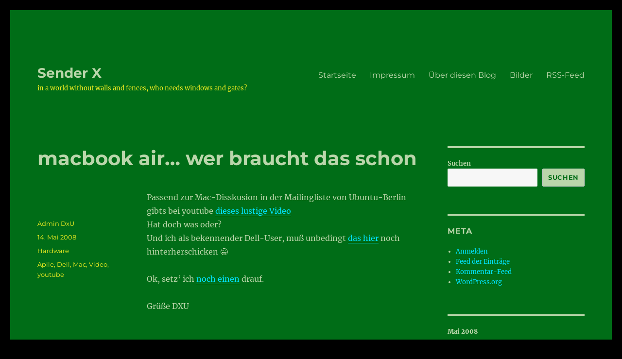

--- FILE ---
content_type: text/html; charset=UTF-8
request_url: http://senderx.de/2008/05/14/macbook-air-wer-braucht-das-schon/
body_size: 14844
content:
<!DOCTYPE html>
<html lang="de" class="no-js">
<head>
	<meta charset="UTF-8">
	<meta name="viewport" content="width=device-width, initial-scale=1">
	<link rel="profile" href="https://gmpg.org/xfn/11">
		<link rel="pingback" href="http://senderx.de/xmlrpc.php">
		<script>(function(html){html.className = html.className.replace(/\bno-js\b/,'js')})(document.documentElement);</script>
<title>macbook air&#8230; wer braucht das schon &#8211; Sender X</title>
<meta name='robots' content='max-image-preview:large' />
<link rel="alternate" type="application/rss+xml" title="Sender X &raquo; Feed" href="http://senderx.de/feed/" />
<link rel="alternate" type="application/rss+xml" title="Sender X &raquo; Kommentar-Feed" href="http://senderx.de/comments/feed/" />
<link rel="alternate" type="application/rss+xml" title="Sender X &raquo; macbook air&#8230; wer braucht das schon-Kommentar-Feed" href="http://senderx.de/2008/05/14/macbook-air-wer-braucht-das-schon/feed/" />
<link rel="alternate" title="oEmbed (JSON)" type="application/json+oembed" href="http://senderx.de/wp-json/oembed/1.0/embed?url=http%3A%2F%2Fsenderx.de%2F2008%2F05%2F14%2Fmacbook-air-wer-braucht-das-schon%2F" />
<link rel="alternate" title="oEmbed (XML)" type="text/xml+oembed" href="http://senderx.de/wp-json/oembed/1.0/embed?url=http%3A%2F%2Fsenderx.de%2F2008%2F05%2F14%2Fmacbook-air-wer-braucht-das-schon%2F&#038;format=xml" />
<style id='wp-img-auto-sizes-contain-inline-css'>
img:is([sizes=auto i],[sizes^="auto," i]){contain-intrinsic-size:3000px 1500px}
/*# sourceURL=wp-img-auto-sizes-contain-inline-css */
</style>
<style id='wp-emoji-styles-inline-css'>

	img.wp-smiley, img.emoji {
		display: inline !important;
		border: none !important;
		box-shadow: none !important;
		height: 1em !important;
		width: 1em !important;
		margin: 0 0.07em !important;
		vertical-align: -0.1em !important;
		background: none !important;
		padding: 0 !important;
	}
/*# sourceURL=wp-emoji-styles-inline-css */
</style>
<style id='wp-block-library-inline-css'>
:root{--wp-block-synced-color:#7a00df;--wp-block-synced-color--rgb:122,0,223;--wp-bound-block-color:var(--wp-block-synced-color);--wp-editor-canvas-background:#ddd;--wp-admin-theme-color:#007cba;--wp-admin-theme-color--rgb:0,124,186;--wp-admin-theme-color-darker-10:#006ba1;--wp-admin-theme-color-darker-10--rgb:0,107,160.5;--wp-admin-theme-color-darker-20:#005a87;--wp-admin-theme-color-darker-20--rgb:0,90,135;--wp-admin-border-width-focus:2px}@media (min-resolution:192dpi){:root{--wp-admin-border-width-focus:1.5px}}.wp-element-button{cursor:pointer}:root .has-very-light-gray-background-color{background-color:#eee}:root .has-very-dark-gray-background-color{background-color:#313131}:root .has-very-light-gray-color{color:#eee}:root .has-very-dark-gray-color{color:#313131}:root .has-vivid-green-cyan-to-vivid-cyan-blue-gradient-background{background:linear-gradient(135deg,#00d084,#0693e3)}:root .has-purple-crush-gradient-background{background:linear-gradient(135deg,#34e2e4,#4721fb 50%,#ab1dfe)}:root .has-hazy-dawn-gradient-background{background:linear-gradient(135deg,#faaca8,#dad0ec)}:root .has-subdued-olive-gradient-background{background:linear-gradient(135deg,#fafae1,#67a671)}:root .has-atomic-cream-gradient-background{background:linear-gradient(135deg,#fdd79a,#004a59)}:root .has-nightshade-gradient-background{background:linear-gradient(135deg,#330968,#31cdcf)}:root .has-midnight-gradient-background{background:linear-gradient(135deg,#020381,#2874fc)}:root{--wp--preset--font-size--normal:16px;--wp--preset--font-size--huge:42px}.has-regular-font-size{font-size:1em}.has-larger-font-size{font-size:2.625em}.has-normal-font-size{font-size:var(--wp--preset--font-size--normal)}.has-huge-font-size{font-size:var(--wp--preset--font-size--huge)}.has-text-align-center{text-align:center}.has-text-align-left{text-align:left}.has-text-align-right{text-align:right}.has-fit-text{white-space:nowrap!important}#end-resizable-editor-section{display:none}.aligncenter{clear:both}.items-justified-left{justify-content:flex-start}.items-justified-center{justify-content:center}.items-justified-right{justify-content:flex-end}.items-justified-space-between{justify-content:space-between}.screen-reader-text{border:0;clip-path:inset(50%);height:1px;margin:-1px;overflow:hidden;padding:0;position:absolute;width:1px;word-wrap:normal!important}.screen-reader-text:focus{background-color:#ddd;clip-path:none;color:#444;display:block;font-size:1em;height:auto;left:5px;line-height:normal;padding:15px 23px 14px;text-decoration:none;top:5px;width:auto;z-index:100000}html :where(.has-border-color){border-style:solid}html :where([style*=border-top-color]){border-top-style:solid}html :where([style*=border-right-color]){border-right-style:solid}html :where([style*=border-bottom-color]){border-bottom-style:solid}html :where([style*=border-left-color]){border-left-style:solid}html :where([style*=border-width]){border-style:solid}html :where([style*=border-top-width]){border-top-style:solid}html :where([style*=border-right-width]){border-right-style:solid}html :where([style*=border-bottom-width]){border-bottom-style:solid}html :where([style*=border-left-width]){border-left-style:solid}html :where(img[class*=wp-image-]){height:auto;max-width:100%}:where(figure){margin:0 0 1em}html :where(.is-position-sticky){--wp-admin--admin-bar--position-offset:var(--wp-admin--admin-bar--height,0px)}@media screen and (max-width:600px){html :where(.is-position-sticky){--wp-admin--admin-bar--position-offset:0px}}

/*# sourceURL=wp-block-library-inline-css */
</style><style id='wp-block-calendar-inline-css'>
.wp-block-calendar{text-align:center}.wp-block-calendar td,.wp-block-calendar th{border:1px solid;padding:.25em}.wp-block-calendar th{font-weight:400}.wp-block-calendar caption{background-color:inherit}.wp-block-calendar table{border-collapse:collapse;width:100%}.wp-block-calendar table.has-background th{background-color:inherit}.wp-block-calendar table.has-text-color th{color:inherit}.wp-block-calendar :where(table:not(.has-text-color)){color:#40464d}.wp-block-calendar :where(table:not(.has-text-color)) td,.wp-block-calendar :where(table:not(.has-text-color)) th{border-color:#ddd}:where(.wp-block-calendar table:not(.has-background) th){background:#ddd}
/*# sourceURL=http://senderx.de/wp-includes/blocks/calendar/style.min.css */
</style>
<style id='wp-block-categories-inline-css'>
.wp-block-categories{box-sizing:border-box}.wp-block-categories.alignleft{margin-right:2em}.wp-block-categories.alignright{margin-left:2em}.wp-block-categories.wp-block-categories-dropdown.aligncenter{text-align:center}.wp-block-categories .wp-block-categories__label{display:block;width:100%}
/*# sourceURL=http://senderx.de/wp-includes/blocks/categories/style.min.css */
</style>
<style id='wp-block-latest-posts-inline-css'>
.wp-block-latest-posts{box-sizing:border-box}.wp-block-latest-posts.alignleft{margin-right:2em}.wp-block-latest-posts.alignright{margin-left:2em}.wp-block-latest-posts.wp-block-latest-posts__list{list-style:none}.wp-block-latest-posts.wp-block-latest-posts__list li{clear:both;overflow-wrap:break-word}.wp-block-latest-posts.is-grid{display:flex;flex-wrap:wrap}.wp-block-latest-posts.is-grid li{margin:0 1.25em 1.25em 0;width:100%}@media (min-width:600px){.wp-block-latest-posts.columns-2 li{width:calc(50% - .625em)}.wp-block-latest-posts.columns-2 li:nth-child(2n){margin-right:0}.wp-block-latest-posts.columns-3 li{width:calc(33.33333% - .83333em)}.wp-block-latest-posts.columns-3 li:nth-child(3n){margin-right:0}.wp-block-latest-posts.columns-4 li{width:calc(25% - .9375em)}.wp-block-latest-posts.columns-4 li:nth-child(4n){margin-right:0}.wp-block-latest-posts.columns-5 li{width:calc(20% - 1em)}.wp-block-latest-posts.columns-5 li:nth-child(5n){margin-right:0}.wp-block-latest-posts.columns-6 li{width:calc(16.66667% - 1.04167em)}.wp-block-latest-posts.columns-6 li:nth-child(6n){margin-right:0}}:root :where(.wp-block-latest-posts.is-grid){padding:0}:root :where(.wp-block-latest-posts.wp-block-latest-posts__list){padding-left:0}.wp-block-latest-posts__post-author,.wp-block-latest-posts__post-date{display:block;font-size:.8125em}.wp-block-latest-posts__post-excerpt,.wp-block-latest-posts__post-full-content{margin-bottom:1em;margin-top:.5em}.wp-block-latest-posts__featured-image a{display:inline-block}.wp-block-latest-posts__featured-image img{height:auto;max-width:100%;width:auto}.wp-block-latest-posts__featured-image.alignleft{float:left;margin-right:1em}.wp-block-latest-posts__featured-image.alignright{float:right;margin-left:1em}.wp-block-latest-posts__featured-image.aligncenter{margin-bottom:1em;text-align:center}
/*# sourceURL=http://senderx.de/wp-includes/blocks/latest-posts/style.min.css */
</style>
<style id='wp-block-search-inline-css'>
.wp-block-search__button{margin-left:10px;word-break:normal}.wp-block-search__button.has-icon{line-height:0}.wp-block-search__button svg{height:1.25em;min-height:24px;min-width:24px;width:1.25em;fill:currentColor;vertical-align:text-bottom}:where(.wp-block-search__button){border:1px solid #ccc;padding:6px 10px}.wp-block-search__inside-wrapper{display:flex;flex:auto;flex-wrap:nowrap;max-width:100%}.wp-block-search__label{width:100%}.wp-block-search.wp-block-search__button-only .wp-block-search__button{box-sizing:border-box;display:flex;flex-shrink:0;justify-content:center;margin-left:0;max-width:100%}.wp-block-search.wp-block-search__button-only .wp-block-search__inside-wrapper{min-width:0!important;transition-property:width}.wp-block-search.wp-block-search__button-only .wp-block-search__input{flex-basis:100%;transition-duration:.3s}.wp-block-search.wp-block-search__button-only.wp-block-search__searchfield-hidden,.wp-block-search.wp-block-search__button-only.wp-block-search__searchfield-hidden .wp-block-search__inside-wrapper{overflow:hidden}.wp-block-search.wp-block-search__button-only.wp-block-search__searchfield-hidden .wp-block-search__input{border-left-width:0!important;border-right-width:0!important;flex-basis:0;flex-grow:0;margin:0;min-width:0!important;padding-left:0!important;padding-right:0!important;width:0!important}:where(.wp-block-search__input){appearance:none;border:1px solid #949494;flex-grow:1;font-family:inherit;font-size:inherit;font-style:inherit;font-weight:inherit;letter-spacing:inherit;line-height:inherit;margin-left:0;margin-right:0;min-width:3rem;padding:8px;text-decoration:unset!important;text-transform:inherit}:where(.wp-block-search__button-inside .wp-block-search__inside-wrapper){background-color:#fff;border:1px solid #949494;box-sizing:border-box;padding:4px}:where(.wp-block-search__button-inside .wp-block-search__inside-wrapper) .wp-block-search__input{border:none;border-radius:0;padding:0 4px}:where(.wp-block-search__button-inside .wp-block-search__inside-wrapper) .wp-block-search__input:focus{outline:none}:where(.wp-block-search__button-inside .wp-block-search__inside-wrapper) :where(.wp-block-search__button){padding:4px 8px}.wp-block-search.aligncenter .wp-block-search__inside-wrapper{margin:auto}.wp-block[data-align=right] .wp-block-search.wp-block-search__button-only .wp-block-search__inside-wrapper{float:right}
/*# sourceURL=http://senderx.de/wp-includes/blocks/search/style.min.css */
</style>
<style id='wp-block-search-theme-inline-css'>
.wp-block-search .wp-block-search__label{font-weight:700}.wp-block-search__button{border:1px solid #ccc;padding:.375em .625em}
/*# sourceURL=http://senderx.de/wp-includes/blocks/search/theme.min.css */
</style>
<style id='wp-block-tag-cloud-inline-css'>
.wp-block-tag-cloud{box-sizing:border-box}.wp-block-tag-cloud.aligncenter{justify-content:center;text-align:center}.wp-block-tag-cloud a{display:inline-block;margin-right:5px}.wp-block-tag-cloud span{display:inline-block;margin-left:5px;text-decoration:none}:root :where(.wp-block-tag-cloud.is-style-outline){display:flex;flex-wrap:wrap;gap:1ch}:root :where(.wp-block-tag-cloud.is-style-outline a){border:1px solid;font-size:unset!important;margin-right:0;padding:1ch 2ch;text-decoration:none!important}
/*# sourceURL=http://senderx.de/wp-includes/blocks/tag-cloud/style.min.css */
</style>
<style id='wp-block-columns-inline-css'>
.wp-block-columns{box-sizing:border-box;display:flex;flex-wrap:wrap!important}@media (min-width:782px){.wp-block-columns{flex-wrap:nowrap!important}}.wp-block-columns{align-items:normal!important}.wp-block-columns.are-vertically-aligned-top{align-items:flex-start}.wp-block-columns.are-vertically-aligned-center{align-items:center}.wp-block-columns.are-vertically-aligned-bottom{align-items:flex-end}@media (max-width:781px){.wp-block-columns:not(.is-not-stacked-on-mobile)>.wp-block-column{flex-basis:100%!important}}@media (min-width:782px){.wp-block-columns:not(.is-not-stacked-on-mobile)>.wp-block-column{flex-basis:0;flex-grow:1}.wp-block-columns:not(.is-not-stacked-on-mobile)>.wp-block-column[style*=flex-basis]{flex-grow:0}}.wp-block-columns.is-not-stacked-on-mobile{flex-wrap:nowrap!important}.wp-block-columns.is-not-stacked-on-mobile>.wp-block-column{flex-basis:0;flex-grow:1}.wp-block-columns.is-not-stacked-on-mobile>.wp-block-column[style*=flex-basis]{flex-grow:0}:where(.wp-block-columns){margin-bottom:1.75em}:where(.wp-block-columns.has-background){padding:1.25em 2.375em}.wp-block-column{flex-grow:1;min-width:0;overflow-wrap:break-word;word-break:break-word}.wp-block-column.is-vertically-aligned-top{align-self:flex-start}.wp-block-column.is-vertically-aligned-center{align-self:center}.wp-block-column.is-vertically-aligned-bottom{align-self:flex-end}.wp-block-column.is-vertically-aligned-stretch{align-self:stretch}.wp-block-column.is-vertically-aligned-bottom,.wp-block-column.is-vertically-aligned-center,.wp-block-column.is-vertically-aligned-top{width:100%}
/*# sourceURL=http://senderx.de/wp-includes/blocks/columns/style.min.css */
</style>
<style id='wp-block-paragraph-inline-css'>
.is-small-text{font-size:.875em}.is-regular-text{font-size:1em}.is-large-text{font-size:2.25em}.is-larger-text{font-size:3em}.has-drop-cap:not(:focus):first-letter{float:left;font-size:8.4em;font-style:normal;font-weight:100;line-height:.68;margin:.05em .1em 0 0;text-transform:uppercase}body.rtl .has-drop-cap:not(:focus):first-letter{float:none;margin-left:.1em}p.has-drop-cap.has-background{overflow:hidden}:root :where(p.has-background){padding:1.25em 2.375em}:where(p.has-text-color:not(.has-link-color)) a{color:inherit}p.has-text-align-left[style*="writing-mode:vertical-lr"],p.has-text-align-right[style*="writing-mode:vertical-rl"]{rotate:180deg}
/*# sourceURL=http://senderx.de/wp-includes/blocks/paragraph/style.min.css */
</style>
<style id='global-styles-inline-css'>
:root{--wp--preset--aspect-ratio--square: 1;--wp--preset--aspect-ratio--4-3: 4/3;--wp--preset--aspect-ratio--3-4: 3/4;--wp--preset--aspect-ratio--3-2: 3/2;--wp--preset--aspect-ratio--2-3: 2/3;--wp--preset--aspect-ratio--16-9: 16/9;--wp--preset--aspect-ratio--9-16: 9/16;--wp--preset--color--black: #000000;--wp--preset--color--cyan-bluish-gray: #abb8c3;--wp--preset--color--white: #fff;--wp--preset--color--pale-pink: #f78da7;--wp--preset--color--vivid-red: #cf2e2e;--wp--preset--color--luminous-vivid-orange: #ff6900;--wp--preset--color--luminous-vivid-amber: #fcb900;--wp--preset--color--light-green-cyan: #7bdcb5;--wp--preset--color--vivid-green-cyan: #00d084;--wp--preset--color--pale-cyan-blue: #8ed1fc;--wp--preset--color--vivid-cyan-blue: #0693e3;--wp--preset--color--vivid-purple: #9b51e0;--wp--preset--color--dark-gray: #1a1a1a;--wp--preset--color--medium-gray: #686868;--wp--preset--color--light-gray: #e5e5e5;--wp--preset--color--blue-gray: #4d545c;--wp--preset--color--bright-blue: #007acc;--wp--preset--color--light-blue: #9adffd;--wp--preset--color--dark-brown: #402b30;--wp--preset--color--medium-brown: #774e24;--wp--preset--color--dark-red: #640c1f;--wp--preset--color--bright-red: #ff675f;--wp--preset--color--yellow: #ffef8e;--wp--preset--gradient--vivid-cyan-blue-to-vivid-purple: linear-gradient(135deg,rgb(6,147,227) 0%,rgb(155,81,224) 100%);--wp--preset--gradient--light-green-cyan-to-vivid-green-cyan: linear-gradient(135deg,rgb(122,220,180) 0%,rgb(0,208,130) 100%);--wp--preset--gradient--luminous-vivid-amber-to-luminous-vivid-orange: linear-gradient(135deg,rgb(252,185,0) 0%,rgb(255,105,0) 100%);--wp--preset--gradient--luminous-vivid-orange-to-vivid-red: linear-gradient(135deg,rgb(255,105,0) 0%,rgb(207,46,46) 100%);--wp--preset--gradient--very-light-gray-to-cyan-bluish-gray: linear-gradient(135deg,rgb(238,238,238) 0%,rgb(169,184,195) 100%);--wp--preset--gradient--cool-to-warm-spectrum: linear-gradient(135deg,rgb(74,234,220) 0%,rgb(151,120,209) 20%,rgb(207,42,186) 40%,rgb(238,44,130) 60%,rgb(251,105,98) 80%,rgb(254,248,76) 100%);--wp--preset--gradient--blush-light-purple: linear-gradient(135deg,rgb(255,206,236) 0%,rgb(152,150,240) 100%);--wp--preset--gradient--blush-bordeaux: linear-gradient(135deg,rgb(254,205,165) 0%,rgb(254,45,45) 50%,rgb(107,0,62) 100%);--wp--preset--gradient--luminous-dusk: linear-gradient(135deg,rgb(255,203,112) 0%,rgb(199,81,192) 50%,rgb(65,88,208) 100%);--wp--preset--gradient--pale-ocean: linear-gradient(135deg,rgb(255,245,203) 0%,rgb(182,227,212) 50%,rgb(51,167,181) 100%);--wp--preset--gradient--electric-grass: linear-gradient(135deg,rgb(202,248,128) 0%,rgb(113,206,126) 100%);--wp--preset--gradient--midnight: linear-gradient(135deg,rgb(2,3,129) 0%,rgb(40,116,252) 100%);--wp--preset--font-size--small: 13px;--wp--preset--font-size--medium: 20px;--wp--preset--font-size--large: 36px;--wp--preset--font-size--x-large: 42px;--wp--preset--spacing--20: 0.44rem;--wp--preset--spacing--30: 0.67rem;--wp--preset--spacing--40: 1rem;--wp--preset--spacing--50: 1.5rem;--wp--preset--spacing--60: 2.25rem;--wp--preset--spacing--70: 3.38rem;--wp--preset--spacing--80: 5.06rem;--wp--preset--shadow--natural: 6px 6px 9px rgba(0, 0, 0, 0.2);--wp--preset--shadow--deep: 12px 12px 50px rgba(0, 0, 0, 0.4);--wp--preset--shadow--sharp: 6px 6px 0px rgba(0, 0, 0, 0.2);--wp--preset--shadow--outlined: 6px 6px 0px -3px rgb(255, 255, 255), 6px 6px rgb(0, 0, 0);--wp--preset--shadow--crisp: 6px 6px 0px rgb(0, 0, 0);}:where(.is-layout-flex){gap: 0.5em;}:where(.is-layout-grid){gap: 0.5em;}body .is-layout-flex{display: flex;}.is-layout-flex{flex-wrap: wrap;align-items: center;}.is-layout-flex > :is(*, div){margin: 0;}body .is-layout-grid{display: grid;}.is-layout-grid > :is(*, div){margin: 0;}:where(.wp-block-columns.is-layout-flex){gap: 2em;}:where(.wp-block-columns.is-layout-grid){gap: 2em;}:where(.wp-block-post-template.is-layout-flex){gap: 1.25em;}:where(.wp-block-post-template.is-layout-grid){gap: 1.25em;}.has-black-color{color: var(--wp--preset--color--black) !important;}.has-cyan-bluish-gray-color{color: var(--wp--preset--color--cyan-bluish-gray) !important;}.has-white-color{color: var(--wp--preset--color--white) !important;}.has-pale-pink-color{color: var(--wp--preset--color--pale-pink) !important;}.has-vivid-red-color{color: var(--wp--preset--color--vivid-red) !important;}.has-luminous-vivid-orange-color{color: var(--wp--preset--color--luminous-vivid-orange) !important;}.has-luminous-vivid-amber-color{color: var(--wp--preset--color--luminous-vivid-amber) !important;}.has-light-green-cyan-color{color: var(--wp--preset--color--light-green-cyan) !important;}.has-vivid-green-cyan-color{color: var(--wp--preset--color--vivid-green-cyan) !important;}.has-pale-cyan-blue-color{color: var(--wp--preset--color--pale-cyan-blue) !important;}.has-vivid-cyan-blue-color{color: var(--wp--preset--color--vivid-cyan-blue) !important;}.has-vivid-purple-color{color: var(--wp--preset--color--vivid-purple) !important;}.has-black-background-color{background-color: var(--wp--preset--color--black) !important;}.has-cyan-bluish-gray-background-color{background-color: var(--wp--preset--color--cyan-bluish-gray) !important;}.has-white-background-color{background-color: var(--wp--preset--color--white) !important;}.has-pale-pink-background-color{background-color: var(--wp--preset--color--pale-pink) !important;}.has-vivid-red-background-color{background-color: var(--wp--preset--color--vivid-red) !important;}.has-luminous-vivid-orange-background-color{background-color: var(--wp--preset--color--luminous-vivid-orange) !important;}.has-luminous-vivid-amber-background-color{background-color: var(--wp--preset--color--luminous-vivid-amber) !important;}.has-light-green-cyan-background-color{background-color: var(--wp--preset--color--light-green-cyan) !important;}.has-vivid-green-cyan-background-color{background-color: var(--wp--preset--color--vivid-green-cyan) !important;}.has-pale-cyan-blue-background-color{background-color: var(--wp--preset--color--pale-cyan-blue) !important;}.has-vivid-cyan-blue-background-color{background-color: var(--wp--preset--color--vivid-cyan-blue) !important;}.has-vivid-purple-background-color{background-color: var(--wp--preset--color--vivid-purple) !important;}.has-black-border-color{border-color: var(--wp--preset--color--black) !important;}.has-cyan-bluish-gray-border-color{border-color: var(--wp--preset--color--cyan-bluish-gray) !important;}.has-white-border-color{border-color: var(--wp--preset--color--white) !important;}.has-pale-pink-border-color{border-color: var(--wp--preset--color--pale-pink) !important;}.has-vivid-red-border-color{border-color: var(--wp--preset--color--vivid-red) !important;}.has-luminous-vivid-orange-border-color{border-color: var(--wp--preset--color--luminous-vivid-orange) !important;}.has-luminous-vivid-amber-border-color{border-color: var(--wp--preset--color--luminous-vivid-amber) !important;}.has-light-green-cyan-border-color{border-color: var(--wp--preset--color--light-green-cyan) !important;}.has-vivid-green-cyan-border-color{border-color: var(--wp--preset--color--vivid-green-cyan) !important;}.has-pale-cyan-blue-border-color{border-color: var(--wp--preset--color--pale-cyan-blue) !important;}.has-vivid-cyan-blue-border-color{border-color: var(--wp--preset--color--vivid-cyan-blue) !important;}.has-vivid-purple-border-color{border-color: var(--wp--preset--color--vivid-purple) !important;}.has-vivid-cyan-blue-to-vivid-purple-gradient-background{background: var(--wp--preset--gradient--vivid-cyan-blue-to-vivid-purple) !important;}.has-light-green-cyan-to-vivid-green-cyan-gradient-background{background: var(--wp--preset--gradient--light-green-cyan-to-vivid-green-cyan) !important;}.has-luminous-vivid-amber-to-luminous-vivid-orange-gradient-background{background: var(--wp--preset--gradient--luminous-vivid-amber-to-luminous-vivid-orange) !important;}.has-luminous-vivid-orange-to-vivid-red-gradient-background{background: var(--wp--preset--gradient--luminous-vivid-orange-to-vivid-red) !important;}.has-very-light-gray-to-cyan-bluish-gray-gradient-background{background: var(--wp--preset--gradient--very-light-gray-to-cyan-bluish-gray) !important;}.has-cool-to-warm-spectrum-gradient-background{background: var(--wp--preset--gradient--cool-to-warm-spectrum) !important;}.has-blush-light-purple-gradient-background{background: var(--wp--preset--gradient--blush-light-purple) !important;}.has-blush-bordeaux-gradient-background{background: var(--wp--preset--gradient--blush-bordeaux) !important;}.has-luminous-dusk-gradient-background{background: var(--wp--preset--gradient--luminous-dusk) !important;}.has-pale-ocean-gradient-background{background: var(--wp--preset--gradient--pale-ocean) !important;}.has-electric-grass-gradient-background{background: var(--wp--preset--gradient--electric-grass) !important;}.has-midnight-gradient-background{background: var(--wp--preset--gradient--midnight) !important;}.has-small-font-size{font-size: var(--wp--preset--font-size--small) !important;}.has-medium-font-size{font-size: var(--wp--preset--font-size--medium) !important;}.has-large-font-size{font-size: var(--wp--preset--font-size--large) !important;}.has-x-large-font-size{font-size: var(--wp--preset--font-size--x-large) !important;}
:where(.wp-block-columns.is-layout-flex){gap: 2em;}:where(.wp-block-columns.is-layout-grid){gap: 2em;}
/*# sourceURL=global-styles-inline-css */
</style>
<style id='core-block-supports-inline-css'>
.wp-container-core-columns-is-layout-9d6595d7{flex-wrap:nowrap;}
/*# sourceURL=core-block-supports-inline-css */
</style>

<style id='classic-theme-styles-inline-css'>
/*! This file is auto-generated */
.wp-block-button__link{color:#fff;background-color:#32373c;border-radius:9999px;box-shadow:none;text-decoration:none;padding:calc(.667em + 2px) calc(1.333em + 2px);font-size:1.125em}.wp-block-file__button{background:#32373c;color:#fff;text-decoration:none}
/*# sourceURL=/wp-includes/css/classic-themes.min.css */
</style>
<link rel='stylesheet' id='twentysixteen-fonts-css' href='http://senderx.de/wp-content/themes/twentysixteenyyy/fonts/merriweather-plus-montserrat-plus-inconsolata.css?ver=20230328' media='all' />
<link rel='stylesheet' id='genericons-css' href='http://senderx.de/wp-content/themes/twentysixteenyyy/genericons/genericons.css?ver=20201208' media='all' />
<link rel='stylesheet' id='twentysixteen-style-css' href='http://senderx.de/wp-content/themes/twentysixteenyyy/style.css?ver=20230328' media='all' />
<style id='twentysixteen-style-inline-css'>

		/* Custom Page Background Color */
		.site {
			background-color: #006d17;
		}

		mark,
		ins,
		button,
		button[disabled]:hover,
		button[disabled]:focus,
		input[type="button"],
		input[type="button"][disabled]:hover,
		input[type="button"][disabled]:focus,
		input[type="reset"],
		input[type="reset"][disabled]:hover,
		input[type="reset"][disabled]:focus,
		input[type="submit"],
		input[type="submit"][disabled]:hover,
		input[type="submit"][disabled]:focus,
		.menu-toggle.toggled-on,
		.menu-toggle.toggled-on:hover,
		.menu-toggle.toggled-on:focus,
		.pagination .prev,
		.pagination .next,
		.pagination .prev:hover,
		.pagination .prev:focus,
		.pagination .next:hover,
		.pagination .next:focus,
		.pagination .nav-links:before,
		.pagination .nav-links:after,
		.widget_calendar tbody a,
		.widget_calendar tbody a:hover,
		.widget_calendar tbody a:focus,
		.page-links a,
		.page-links a:hover,
		.page-links a:focus {
			color: #006d17;
		}

		@media screen and (min-width: 56.875em) {
			.main-navigation ul ul li {
				background-color: #006d17;
			}

			.main-navigation ul ul:after {
				border-top-color: #006d17;
				border-bottom-color: #006d17;
			}
		}
	

		/* Custom Link Color */
		.menu-toggle:hover,
		.menu-toggle:focus,
		a,
		.main-navigation a:hover,
		.main-navigation a:focus,
		.dropdown-toggle:hover,
		.dropdown-toggle:focus,
		.social-navigation a:hover:before,
		.social-navigation a:focus:before,
		.post-navigation a:hover .post-title,
		.post-navigation a:focus .post-title,
		.tagcloud a:hover,
		.tagcloud a:focus,
		.site-branding .site-title a:hover,
		.site-branding .site-title a:focus,
		.entry-title a:hover,
		.entry-title a:focus,
		.entry-footer a:hover,
		.entry-footer a:focus,
		.comment-metadata a:hover,
		.comment-metadata a:focus,
		.pingback .comment-edit-link:hover,
		.pingback .comment-edit-link:focus,
		.comment-reply-link,
		.comment-reply-link:hover,
		.comment-reply-link:focus,
		.required,
		.site-info a:hover,
		.site-info a:focus {
			color: #00e5ff;
		}

		mark,
		ins,
		button:hover,
		button:focus,
		input[type="button"]:hover,
		input[type="button"]:focus,
		input[type="reset"]:hover,
		input[type="reset"]:focus,
		input[type="submit"]:hover,
		input[type="submit"]:focus,
		.pagination .prev:hover,
		.pagination .prev:focus,
		.pagination .next:hover,
		.pagination .next:focus,
		.widget_calendar tbody a,
		.page-links a:hover,
		.page-links a:focus {
			background-color: #00e5ff;
		}

		input[type="date"]:focus,
		input[type="time"]:focus,
		input[type="datetime-local"]:focus,
		input[type="week"]:focus,
		input[type="month"]:focus,
		input[type="text"]:focus,
		input[type="email"]:focus,
		input[type="url"]:focus,
		input[type="password"]:focus,
		input[type="search"]:focus,
		input[type="tel"]:focus,
		input[type="number"]:focus,
		textarea:focus,
		.tagcloud a:hover,
		.tagcloud a:focus,
		.menu-toggle:hover,
		.menu-toggle:focus {
			border-color: #00e5ff;
		}

		@media screen and (min-width: 56.875em) {
			.main-navigation li:hover > a,
			.main-navigation li.focus > a {
				color: #00e5ff;
			}
		}
	

		/* Custom Main Text Color */
		body,
		blockquote cite,
		blockquote small,
		.main-navigation a,
		.menu-toggle,
		.dropdown-toggle,
		.social-navigation a,
		.post-navigation a,
		.pagination a:hover,
		.pagination a:focus,
		.widget-title a,
		.site-branding .site-title a,
		.entry-title a,
		.page-links > .page-links-title,
		.comment-author,
		.comment-reply-title small a:hover,
		.comment-reply-title small a:focus {
			color: #bad6ab
		}

		blockquote,
		.menu-toggle.toggled-on,
		.menu-toggle.toggled-on:hover,
		.menu-toggle.toggled-on:focus,
		.post-navigation,
		.post-navigation div + div,
		.pagination,
		.widget,
		.page-header,
		.page-links a,
		.comments-title,
		.comment-reply-title {
			border-color: #bad6ab;
		}

		button,
		button[disabled]:hover,
		button[disabled]:focus,
		input[type="button"],
		input[type="button"][disabled]:hover,
		input[type="button"][disabled]:focus,
		input[type="reset"],
		input[type="reset"][disabled]:hover,
		input[type="reset"][disabled]:focus,
		input[type="submit"],
		input[type="submit"][disabled]:hover,
		input[type="submit"][disabled]:focus,
		.menu-toggle.toggled-on,
		.menu-toggle.toggled-on:hover,
		.menu-toggle.toggled-on:focus,
		.pagination:before,
		.pagination:after,
		.pagination .prev,
		.pagination .next,
		.page-links a {
			background-color: #bad6ab;
		}

		/* Border Color */
		fieldset,
		pre,
		abbr,
		acronym,
		table,
		th,
		td,
		input[type="date"],
		input[type="time"],
		input[type="datetime-local"],
		input[type="week"],
		input[type="month"],
		input[type="text"],
		input[type="email"],
		input[type="url"],
		input[type="password"],
		input[type="search"],
		input[type="tel"],
		input[type="number"],
		textarea,
		.main-navigation li,
		.main-navigation .primary-menu,
		.menu-toggle,
		.dropdown-toggle:after,
		.social-navigation a,
		.image-navigation,
		.comment-navigation,
		.tagcloud a,
		.entry-content,
		.entry-summary,
		.page-links a,
		.page-links > span,
		.comment-list article,
		.comment-list .pingback,
		.comment-list .trackback,
		.comment-reply-link,
		.no-comments,
		.widecolumn .mu_register .mu_alert {
			border-color: #bad6ab; /* Fallback for IE7 and IE8 */
			border-color: rgba( 186, 214, 171, 0.2);
		}

		hr,
		code {
			background-color: #bad6ab; /* Fallback for IE7 and IE8 */
			background-color: rgba( 186, 214, 171, 0.2);
		}

		@media screen and (min-width: 56.875em) {
			.main-navigation ul ul,
			.main-navigation ul ul li {
				border-color: rgba( 186, 214, 171, 0.2);
			}

			.main-navigation ul ul:before {
				border-top-color: rgba( 186, 214, 171, 0.2);
				border-bottom-color: rgba( 186, 214, 171, 0.2);
			}
		}
	

		/* Custom Secondary Text Color */

		/**
		 * IE8 and earlier will drop any block with CSS3 selectors.
		 * Do not combine these styles with the next block.
		 */
		body:not(.search-results) .entry-summary {
			color: #eeee22;
		}

		blockquote,
		.post-password-form label,
		a:hover,
		a:focus,
		a:active,
		.post-navigation .meta-nav,
		.image-navigation,
		.comment-navigation,
		.widget_recent_entries .post-date,
		.widget_rss .rss-date,
		.widget_rss cite,
		.site-description,
		.author-bio,
		.entry-footer,
		.entry-footer a,
		.sticky-post,
		.taxonomy-description,
		.entry-caption,
		.comment-metadata,
		.pingback .edit-link,
		.comment-metadata a,
		.pingback .comment-edit-link,
		.comment-form label,
		.comment-notes,
		.comment-awaiting-moderation,
		.logged-in-as,
		.form-allowed-tags,
		.site-info,
		.site-info a,
		.wp-caption .wp-caption-text,
		.gallery-caption,
		.widecolumn label,
		.widecolumn .mu_register label {
			color: #eeee22;
		}

		.widget_calendar tbody a:hover,
		.widget_calendar tbody a:focus {
			background-color: #eeee22;
		}
	
/*# sourceURL=twentysixteen-style-inline-css */
</style>
<link rel='stylesheet' id='twentysixteen-block-style-css' href='http://senderx.de/wp-content/themes/twentysixteenyyy/css/blocks.css?ver=20230206' media='all' />
<script src="http://senderx.de/wp-includes/js/jquery/jquery.min.js?ver=3.7.1" id="jquery-core-js"></script>
<script src="http://senderx.de/wp-includes/js/jquery/jquery-migrate.min.js?ver=3.4.1" id="jquery-migrate-js"></script>
<link rel="https://api.w.org/" href="http://senderx.de/wp-json/" /><link rel="alternate" title="JSON" type="application/json" href="http://senderx.de/wp-json/wp/v2/posts/73" /><link rel="EditURI" type="application/rsd+xml" title="RSD" href="http://senderx.de/xmlrpc.php?rsd" />
<meta name="generator" content="WordPress 6.9" />
<link rel="canonical" href="http://senderx.de/2008/05/14/macbook-air-wer-braucht-das-schon/" />
<link rel='shortlink' href='http://senderx.de/?p=73' />
<style id="custom-background-css">
body.custom-background { background-color: #000000; }
</style>
	</head>

<body class="wp-singular post-template-default single single-post postid-73 single-format-standard custom-background wp-embed-responsive wp-theme-twentysixteenyyy group-blog">
<div id="page" class="site">
	<div class="site-inner">
		<a class="skip-link screen-reader-text" href="#content">
			Zum Inhalt springen		</a>

		<header id="masthead" class="site-header">
			<div class="site-header-main">
				<div class="site-branding">
					
											<p class="site-title"><a href="http://senderx.de/" rel="home">Sender X</a></p>
												<p class="site-description">in a world without walls and fences, who needs windows and gates?</p>
									</div><!-- .site-branding -->

									<button id="menu-toggle" class="menu-toggle">Menü</button>

					<div id="site-header-menu" class="site-header-menu">
													<nav id="site-navigation" class="main-navigation" aria-label="Primäres Menü">
								<div class="menu-uebersicht-container"><ul id="menu-uebersicht" class="primary-menu"><li id="menu-item-1214" class="menu-item menu-item-type-custom menu-item-object-custom menu-item-home menu-item-1214"><a href="http://senderx.de">Startseite</a></li>
<li id="menu-item-1215" class="menu-item menu-item-type-post_type menu-item-object-page menu-item-1215"><a href="http://senderx.de/impressum/">Impressum</a></li>
<li id="menu-item-1216" class="menu-item menu-item-type-post_type menu-item-object-page menu-item-1216"><a href="http://senderx.de/about/">Über diesen Blog</a></li>
<li id="menu-item-1217" class="menu-item menu-item-type-post_type menu-item-object-page menu-item-1217"><a href="http://senderx.de/bilder/">Bilder</a></li>
<li id="menu-item-1455" class="menu-item menu-item-type-custom menu-item-object-custom menu-item-1455"><a href="http://senderx.de/?feed=rss2">RSS-Feed</a></li>
</ul></div>							</nav><!-- .main-navigation -->
						
											</div><!-- .site-header-menu -->
							</div><!-- .site-header-main -->

					</header><!-- .site-header -->

		<div id="content" class="site-content">

<div id="primary" class="content-area">
	<main id="main" class="site-main">
		
<article id="post-73" class="post-73 post type-post status-publish format-standard hentry category-hardware tag-aplle tag-dell tag-mac tag-video tag-youtube">
	<header class="entry-header">
		<h1 class="entry-title">macbook air&#8230; wer braucht das schon</h1>	</header><!-- .entry-header -->

	
	
	<div class="entry-content">
		<div>Passend zur Mac-Disskusion in der Mailingliste von Ubuntu-Berlin gibts bei youtube <a href="http://www.youtube.com/watch?v=_hnOCUkbix0" target="_blank">dieses lustige Video</a><br />
Hat doch was oder?<br />
Und ich als bekennender Dell-User, muß unbedingt <a href="http://www.youtube.com/watch?v=fAyBaNwDX8c&amp;NR=1" target="_blank">das hier</a> noch hinterherschicken 😉</p>
<p>Ok, setz&#8216; ich <a href="http://www.youtube.com/watch?v=4MZTmm_L2s4&amp;NR=1" target="_blank">noch einen</a> drauf.</p>
<p>Grüße DXU</p></div>
	</div><!-- .entry-content -->

	<footer class="entry-footer">
		<span class="byline"><span class="author vcard"><img alt='' src='https://secure.gravatar.com/avatar/91601b48039e45770e8ddb816eed91bce56b6c893cd2db60bbd95e2e95fbd2f3?s=49&#038;d=blank&#038;r=g' srcset='https://secure.gravatar.com/avatar/91601b48039e45770e8ddb816eed91bce56b6c893cd2db60bbd95e2e95fbd2f3?s=98&#038;d=blank&#038;r=g 2x' class='avatar avatar-49 photo' height='49' width='49' decoding='async'/><span class="screen-reader-text">Autor </span> <a class="url fn n" href="http://senderx.de/author/dirkadmin/">Admin DxU</a></span></span><span class="posted-on"><span class="screen-reader-text">Veröffentlicht am </span><a href="http://senderx.de/2008/05/14/macbook-air-wer-braucht-das-schon/" rel="bookmark"><time class="entry-date published" datetime="2008-05-14T16:59:00+02:00">14. Mai 2008</time><time class="updated" datetime="2010-02-08T00:09:24+01:00">8. Februar 2010</time></a></span><span class="cat-links"><span class="screen-reader-text">Kategorien </span><a href="http://senderx.de/category/hardware/" rel="category tag">Hardware</a></span><span class="tags-links"><span class="screen-reader-text">Schlagwörter </span><a href="http://senderx.de/tag/aplle/" rel="tag">Aplle</a>, <a href="http://senderx.de/tag/dell/" rel="tag">Dell</a>, <a href="http://senderx.de/tag/mac/" rel="tag">Mac</a>, <a href="http://senderx.de/tag/video/" rel="tag">Video</a>, <a href="http://senderx.de/tag/youtube/" rel="tag">youtube</a></span>			</footer><!-- .entry-footer -->
</article><!-- #post-73 -->

<div id="comments" class="comments-area">

	
	
		<div id="respond" class="comment-respond">
		<h2 id="reply-title" class="comment-reply-title">Schreibe einen Kommentar</h2><form action="http://senderx.de/wp-comments-post.php" method="post" id="commentform" class="comment-form"><p class="comment-notes"><span id="email-notes">Deine E-Mail-Adresse wird nicht veröffentlicht.</span> <span class="required-field-message">Erforderliche Felder sind mit <span class="required">*</span> markiert</span></p><p class="comment-form-comment"><label for="comment">Kommentar <span class="required">*</span></label> <textarea id="comment" name="comment" cols="45" rows="8" maxlength="65525" required></textarea></p><p class="comment-form-author"><label for="author">Name <span class="required">*</span></label> <input id="author" name="author" type="text" value="" size="30" maxlength="245" autocomplete="name" required /></p>
<p class="comment-form-email"><label for="email">E-Mail-Adresse <span class="required">*</span></label> <input id="email" name="email" type="email" value="" size="30" maxlength="100" aria-describedby="email-notes" autocomplete="email" required /></p>
<p class="comment-form-url"><label for="url">Website</label> <input id="url" name="url" type="url" value="" size="30" maxlength="200" autocomplete="url" /></p>
<p class="comment-form-cookies-consent"><input id="wp-comment-cookies-consent" name="wp-comment-cookies-consent" type="checkbox" value="yes" /> <label for="wp-comment-cookies-consent">Meinen Namen, meine E-Mail-Adresse und meine Website in diesem Browser für die nächste Kommentierung speichern.</label></p>
<p class="form-submit"><input name="submit" type="submit" id="submit" class="submit" value="Kommentar abschicken" /> <input type='hidden' name='comment_post_ID' value='73' id='comment_post_ID' />
<input type='hidden' name='comment_parent' id='comment_parent' value='0' />
</p><p style="display: none;"><input type="hidden" id="akismet_comment_nonce" name="akismet_comment_nonce" value="3515fa8e7b" /></p><p style="display: none !important;" class="akismet-fields-container" data-prefix="ak_"><label>&#916;<textarea name="ak_hp_textarea" cols="45" rows="8" maxlength="100"></textarea></label><input type="hidden" id="ak_js_1" name="ak_js" value="170"/><script>document.getElementById( "ak_js_1" ).setAttribute( "value", ( new Date() ).getTime() );</script></p></form>	</div><!-- #respond -->
	<p class="akismet_comment_form_privacy_notice">Diese Website verwendet Akismet, um Spam zu reduzieren. <a href="https://akismet.com/privacy/" target="_blank" rel="nofollow noopener">Erfahre, wie deine Kommentardaten verarbeitet werden.</a></p>
</div><!-- .comments-area -->

	<nav class="navigation post-navigation" aria-label="Beiträge">
		<h2 class="screen-reader-text">Beitragsnavigation</h2>
		<div class="nav-links"><div class="nav-previous"><a href="http://senderx.de/2008/05/08/klinklang/" rel="prev"><span class="meta-nav" aria-hidden="true">Zurück</span> <span class="screen-reader-text">Vorheriger Beitrag:</span> <span class="post-title">klinklang</span></a></div><div class="nav-next"><a href="http://senderx.de/2008/05/15/hardware-unter-linux-und-15-jahre-www/" rel="next"><span class="meta-nav" aria-hidden="true">Weiter</span> <span class="screen-reader-text">Nächster Beitrag:</span> <span class="post-title">Hardware unter Linux und 15 Jahre WWW</span></a></div></div>
	</nav>
	</main><!-- .site-main -->

	
</div><!-- .content-area -->


	<aside id="secondary" class="sidebar widget-area">
		<section id="block-9" class="widget widget_block widget_search"><form role="search" method="get" action="http://senderx.de/" class="wp-block-search__button-outside wp-block-search__text-button aligncenter wp-block-search"    ><label class="wp-block-search__label" for="wp-block-search__input-1" >Suchen</label><div class="wp-block-search__inside-wrapper" ><input class="wp-block-search__input" id="wp-block-search__input-1" placeholder="" value="" type="search" name="s" required /><button aria-label="Suchen" class="wp-block-search__button wp-element-button" type="submit" >Suchen</button></div></form></section><section id="meta-6" class="widget widget_meta"><h2 class="widget-title">Meta</h2><nav aria-label="Meta">
		<ul>
						<li><a href="http://senderx.de/wp-login.php">Anmelden</a></li>
			<li><a href="http://senderx.de/feed/">Feed der Einträge</a></li>
			<li><a href="http://senderx.de/comments/feed/">Kommentar-Feed</a></li>

			<li><a href="https://de.wordpress.org/">WordPress.org</a></li>
		</ul>

		</nav></section><section id="block-25" class="widget widget_block widget_calendar"><div class="wp-block-calendar"><table id="wp-calendar" class="wp-calendar-table">
	<caption>Mai 2008</caption>
	<thead>
	<tr>
		<th scope="col" aria-label="Montag">M</th>
		<th scope="col" aria-label="Dienstag">D</th>
		<th scope="col" aria-label="Mittwoch">M</th>
		<th scope="col" aria-label="Donnerstag">D</th>
		<th scope="col" aria-label="Freitag">F</th>
		<th scope="col" aria-label="Samstag">S</th>
		<th scope="col" aria-label="Sonntag">S</th>
	</tr>
	</thead>
	<tbody>
	<tr>
		<td colspan="3" class="pad">&nbsp;</td><td>1</td><td>2</td><td>3</td><td>4</td>
	</tr>
	<tr>
		<td>5</td><td>6</td><td><a href="http://senderx.de/2008/05/07/" aria-label="Beiträge veröffentlicht am 7. May 2008">7</a></td><td><a href="http://senderx.de/2008/05/08/" aria-label="Beiträge veröffentlicht am 8. May 2008">8</a></td><td>9</td><td>10</td><td>11</td>
	</tr>
	<tr>
		<td>12</td><td>13</td><td><a href="http://senderx.de/2008/05/14/" aria-label="Beiträge veröffentlicht am 14. May 2008">14</a></td><td><a href="http://senderx.de/2008/05/15/" aria-label="Beiträge veröffentlicht am 15. May 2008">15</a></td><td>16</td><td><a href="http://senderx.de/2008/05/17/" aria-label="Beiträge veröffentlicht am 17. May 2008">17</a></td><td>18</td>
	</tr>
	<tr>
		<td>19</td><td>20</td><td>21</td><td><a href="http://senderx.de/2008/05/22/" aria-label="Beiträge veröffentlicht am 22. May 2008">22</a></td><td>23</td><td>24</td><td><a href="http://senderx.de/2008/05/25/" aria-label="Beiträge veröffentlicht am 25. May 2008">25</a></td>
	</tr>
	<tr>
		<td>26</td><td>27</td><td>28</td><td>29</td><td>30</td><td>31</td>
		<td class="pad" colspan="1">&nbsp;</td>
	</tr>
	</tbody>
	</table><nav aria-label="Vorherige und nächste Monate" class="wp-calendar-nav">
		<span class="wp-calendar-nav-prev"><a href="http://senderx.de/2008/04/">&laquo; Apr.</a></span>
		<span class="pad">&nbsp;</span>
		<span class="wp-calendar-nav-next"><a href="http://senderx.de/2008/06/">Juni &raquo;</a></span>
	</nav></div></section><section id="block-13" class="widget widget_block"><h2 class="widget-title">Die letzten 20 Beiträge</h2><div class="wp-widget-group__inner-blocks">
<div class="wp-block-columns is-layout-flex wp-container-core-columns-is-layout-9d6595d7 wp-block-columns-is-layout-flex">
<div class="wp-block-column is-layout-flow wp-block-column-is-layout-flow" style="flex-basis:100%"><ul class="wp-block-latest-posts__list wp-block-latest-posts"><li><a class="wp-block-latest-posts__post-title" href="http://senderx.de/2025/10/18/das-faire-phone-und-e-os-teil-1/">Das Faire Phone und e/os (Teil 1)</a></li>
<li><a class="wp-block-latest-posts__post-title" href="http://senderx.de/2025/06/28/logseq-was-ist-ein-outliner/">Logseq- Was ist ein Outliner?</a></li>
<li><a class="wp-block-latest-posts__post-title" href="http://senderx.de/2024/12/16/weniger-ist-manchmal-mehr/">weniger ist manchmal mehr</a></li>
<li><a class="wp-block-latest-posts__post-title" href="http://senderx.de/2023/01/09/qownnotes-warum-noch-eine-notizenverwaltung/">QOwnNotes &#8211; Warum noch eine Notizenverwaltung</a></li>
<li><a class="wp-block-latest-posts__post-title" href="http://senderx.de/2023/01/06/joplin-oder-qownnotes/">Joplin oder QOwnNotes</a></li>
<li><a class="wp-block-latest-posts__post-title" href="http://senderx.de/2022/12/27/zeidverschwaendung/">zeiDverschwÄndung&#8230;</a></li>
<li><a class="wp-block-latest-posts__post-title" href="http://senderx.de/2022/12/27/fonts-und-gutenberg/">Fonts und Gutenberg</a></li>
<li><a class="wp-block-latest-posts__post-title" href="http://senderx.de/2022/11/20/lied-vom-scheitern/">Lied vom Scheitern</a></li>
<li><a class="wp-block-latest-posts__post-title" href="http://senderx.de/2022/11/05/kurztipp-firefox-ohne-snap-flatpak-uin-ubuntu-22-04/">Kurztipp: Firefox ohne Snap/Flatpak in Ubuntu 22.04</a></li>
<li><a class="wp-block-latest-posts__post-title" href="http://senderx.de/2022/03/17/nur-sicher-ist-sicher-zeit-fuer-neue-messenger/">Nur sicher ist sicher. Zeit für neue Messenger.</a></li>
<li><a class="wp-block-latest-posts__post-title" href="http://senderx.de/2020/10/10/instant-messenger-welcher-darfs-denn-heute-sein/">Instant Messenger &#8211; Welcher darfs denn heute sein?</a></li>
<li><a class="wp-block-latest-posts__post-title" href="http://senderx.de/2019/03/24/am-anfang-war-das-wort-160-zeichen/">Am Anfang war das Wort&#8230; 160 Zeichen</a></li>
<li><a class="wp-block-latest-posts__post-title" href="http://senderx.de/2016/11/20/hysterie-um-70-sekunden/">Hysterie um 70 Sekunden</a></li>
<li><a class="wp-block-latest-posts__post-title" href="http://senderx.de/2016/11/13/sicher-und-schnell-surfen/">Sicher und schnell surfen</a></li>
<li><a class="wp-block-latest-posts__post-title" href="http://senderx.de/2016/06/02/10-jahre-senderx/">10 Jahre SenderX</a></li>
<li><a class="wp-block-latest-posts__post-title" href="http://senderx.de/2015/08/25/camp-an-der-oberhavel/">Camp an der Oberhavel</a></li>
<li><a class="wp-block-latest-posts__post-title" href="http://senderx.de/2015/04/19/clt-2015/">CLT 2015</a></li>
<li><a class="wp-block-latest-posts__post-title" href="http://senderx.de/2014/02/02/die-zeit-bleibt-stehn/">die Zeit bleibt stehn</a></li>
<li><a class="wp-block-latest-posts__post-title" href="http://senderx.de/2013/04/25/das-frettchen-ist-da/">Das Frettchen ist da</a></li>
<li><a class="wp-block-latest-posts__post-title" href="http://senderx.de/2013/04/22/grub-2-schnell-reparieren-rescatux/">Grub 2 schnell reparieren: Rescatux</a></li>
</ul></div>
</div>
</div></section><section id="block-14" class="widget widget_block"><h2 class="widget-title">Kategorien</h2><div class="wp-widget-group__inner-blocks"><ul class="wp-block-categories-list wp-block-categories">	<li class="cat-item cat-item-15"><a href="http://senderx.de/category/anwendungen/">Anwendungen</a>
</li>
	<li class="cat-item cat-item-223"><a href="http://senderx.de/category/arch/">Arch</a>
</li>
	<li class="cat-item cat-item-104"><a href="http://senderx.de/category/datensicherung/">Datensicherung</a>
</li>
	<li class="cat-item cat-item-50"><a href="http://senderx.de/category/event/">Event</a>
</li>
	<li class="cat-item cat-item-40"><a href="http://senderx.de/category/hardware/festplatte/">Festplatte</a>
</li>
	<li class="cat-item cat-item-12"><a href="http://senderx.de/category/anwendungen/firefox/">Firefox</a>
</li>
	<li class="cat-item cat-item-14"><a href="http://senderx.de/category/gnome/">Gnome</a>
</li>
	<li class="cat-item cat-item-39"><a href="http://senderx.de/category/hardware/">Hardware</a>
</li>
	<li class="cat-item cat-item-13"><a href="http://senderx.de/category/kde/">KDE</a>
</li>
	<li class="cat-item cat-item-11"><a href="http://senderx.de/category/linux/ubuntu/kubuntu/">kubuntu</a>
</li>
	<li class="cat-item cat-item-4"><a href="http://senderx.de/category/linux/">Linux</a>
</li>
	<li class="cat-item cat-item-224"><a href="http://senderx.de/category/manjaro/">Manjaro</a>
</li>
	<li class="cat-item cat-item-52"><a href="http://senderx.de/category/event/messe/">Messe</a>
</li>
	<li class="cat-item cat-item-199"><a href="http://senderx.de/category/anwendungen/messenger/">Messenger</a>
</li>
	<li class="cat-item cat-item-105"><a href="http://senderx.de/category/netzwerk/">Netzwerk</a>
</li>
	<li class="cat-item cat-item-65"><a href="http://senderx.de/category/event/releaseparty-event/">Releaseparty</a>
</li>
	<li class="cat-item cat-item-161"><a href="http://senderx.de/category/server/">Server</a>
</li>
	<li class="cat-item cat-item-23"><a href="http://senderx.de/category/anwendungen/thunderbird/">Thunderbird</a>
</li>
	<li class="cat-item cat-item-6"><a href="http://senderx.de/category/linux/ubuntu/">ubuntu</a>
</li>
	<li class="cat-item cat-item-1"><a href="http://senderx.de/category/uncategorized/">Uncategorized</a>
</li>
	<li class="cat-item cat-item-41"><a href="http://senderx.de/category/hardware/usb/">USB</a>
</li>
	<li class="cat-item cat-item-42"><a href="http://senderx.de/category/linux/verschlusselung/">Verschlüsselung</a>
</li>
	<li class="cat-item cat-item-106"><a href="http://senderx.de/category/virtualisierung/">Virtualisierung</a>
</li>
	<li class="cat-item cat-item-5"><a href="http://senderx.de/category/xfce/">xfce</a>
</li>
	<li class="cat-item cat-item-3"><a href="http://senderx.de/category/linux/ubuntu/xubuntu/">xubuntu</a>
</li>
</ul></div></section><section id="block-16" class="widget widget_block widget_tag_cloud"><p class="wp-block-tag-cloud"><a href="http://senderx.de/tag/addons/" class="tag-cloud-link tag-link-54 tag-link-position-1" style="font-size: 12.285714285714pt;" aria-label="Addons (5 Einträge)">Addons</a>
<a href="http://senderx.de/tag/berlin/" class="tag-cloud-link tag-link-28 tag-link-position-2" style="font-size: 18.714285714286pt;" aria-label="Berlin (16 Einträge)">Berlin</a>
<a href="http://senderx.de/tag/betriebssystem/" class="tag-cloud-link tag-link-96 tag-link-position-3" style="font-size: 22pt;" aria-label="Betriebssystem (28 Einträge)">Betriebssystem</a>
<a href="http://senderx.de/tag/c-base/" class="tag-cloud-link tag-link-29 tag-link-position-4" style="font-size: 18.714285714286pt;" aria-label="c-base (16 Einträge)">c-base</a>
<a href="http://senderx.de/tag/compiz/" class="tag-cloud-link tag-link-55 tag-link-position-5" style="font-size: 16.571428571429pt;" aria-label="Compiz (11 Einträge)">Compiz</a>
<a href="http://senderx.de/tag/datensicherung/" class="tag-cloud-link tag-link-177 tag-link-position-6" style="font-size: 9.7142857142857pt;" aria-label="Datensicherung (3 Einträge)">Datensicherung</a>
<a href="http://senderx.de/tag/datentrager/" class="tag-cloud-link tag-link-43 tag-link-position-7" style="font-size: 14pt;" aria-label="Datenträger (7 Einträge)">Datenträger</a>
<a href="http://senderx.de/tag/dell/" class="tag-cloud-link tag-link-74 tag-link-position-8" style="font-size: 12.285714285714pt;" aria-label="Dell (5 Einträge)">Dell</a>
<a href="http://senderx.de/tag/desktop/" class="tag-cloud-link tag-link-35 tag-link-position-9" style="font-size: 20.285714285714pt;" aria-label="Desktop (21 Einträge)">Desktop</a>
<a href="http://senderx.de/tag/effekte/" class="tag-cloud-link tag-link-36 tag-link-position-10" style="font-size: 19.142857142857pt;" aria-label="Effekte (17 Einträge)">Effekte</a>
<a href="http://senderx.de/tag/einfrieren/" class="tag-cloud-link tag-link-18 tag-link-position-11" style="font-size: 11.142857142857pt;" aria-label="einfrieren (4 Einträge)">einfrieren</a>
<a href="http://senderx.de/tag/email/" class="tag-cloud-link tag-link-22 tag-link-position-12" style="font-size: 13.285714285714pt;" aria-label="email (6 Einträge)">email</a>
<a href="http://senderx.de/tag/event/" class="tag-cloud-link tag-link-175 tag-link-position-13" style="font-size: 20.285714285714pt;" aria-label="Event (21 Einträge)">Event</a>
<a href="http://senderx.de/tag/fenstermanager/" class="tag-cloud-link tag-link-19 tag-link-position-14" style="font-size: 17.571428571429pt;" aria-label="Fenstermanager (13 Einträge)">Fenstermanager</a>
<a href="http://senderx.de/tag/festplatte/" class="tag-cloud-link tag-link-172 tag-link-position-15" style="font-size: 14pt;" aria-label="Festplatte (7 Einträge)">Festplatte</a>
<a href="http://senderx.de/tag/firefox/" class="tag-cloud-link tag-link-168 tag-link-position-16" style="font-size: 14pt;" aria-label="Firefox (7 Einträge)">Firefox</a>
<a href="http://senderx.de/tag/fusion/" class="tag-cloud-link tag-link-56 tag-link-position-17" style="font-size: 16pt;" aria-label="Fusion (10 Einträge)">Fusion</a>
<a href="http://senderx.de/tag/google/" class="tag-cloud-link tag-link-38 tag-link-position-18" style="font-size: 11.142857142857pt;" aria-label="google (4 Einträge)">google</a>
<a href="http://senderx.de/tag/gutsy-gibbon/" class="tag-cloud-link tag-link-122 tag-link-position-19" style="font-size: 9.7142857142857pt;" aria-label="Gutsy Gibbon (3 Einträge)">Gutsy Gibbon</a>
<a href="http://senderx.de/tag/hardware/" class="tag-cloud-link tag-link-171 tag-link-position-20" style="font-size: 21.142857142857pt;" aria-label="Hardware (24 Einträge)">Hardware</a>
<a href="http://senderx.de/tag/jabber/" class="tag-cloud-link tag-link-30 tag-link-position-21" style="font-size: 13.285714285714pt;" aria-label="jabber (6 Einträge)">jabber</a>
<a href="http://senderx.de/tag/kde/" class="tag-cloud-link tag-link-169 tag-link-position-22" style="font-size: 14pt;" aria-label="KDE (7 Einträge)">KDE</a>
<a href="http://senderx.de/tag/kde4/" class="tag-cloud-link tag-link-80 tag-link-position-23" style="font-size: 16.571428571429pt;" aria-label="KDE4 (11 Einträge)">KDE4</a>
<a href="http://senderx.de/tag/konfiguration/" class="tag-cloud-link tag-link-108 tag-link-position-24" style="font-size: 12.285714285714pt;" aria-label="Konfiguration (5 Einträge)">Konfiguration</a>
<a href="http://senderx.de/tag/laptop/" class="tag-cloud-link tag-link-73 tag-link-position-25" style="font-size: 12.285714285714pt;" aria-label="Laptop (5 Einträge)">Laptop</a>
<a href="http://senderx.de/tag/links/" class="tag-cloud-link tag-link-92 tag-link-position-26" style="font-size: 11.142857142857pt;" aria-label="Links (4 Einträge)">Links</a>
<a href="http://senderx.de/tag/linuxtag/" class="tag-cloud-link tag-link-53 tag-link-position-27" style="font-size: 14.714285714286pt;" aria-label="LinuxTag (8 Einträge)">LinuxTag</a>
<a href="http://senderx.de/tag/luks/" class="tag-cloud-link tag-link-44 tag-link-position-28" style="font-size: 9.7142857142857pt;" aria-label="LUKS (3 Einträge)">LUKS</a>
<a href="http://senderx.de/tag/mac/" class="tag-cloud-link tag-link-99 tag-link-position-29" style="font-size: 9.7142857142857pt;" aria-label="Mac (3 Einträge)">Mac</a>
<a href="http://senderx.de/tag/messe/" class="tag-cloud-link tag-link-176 tag-link-position-30" style="font-size: 14.714285714286pt;" aria-label="Messe (8 Einträge)">Messe</a>
<a href="http://senderx.de/tag/probleme/" class="tag-cloud-link tag-link-17 tag-link-position-31" style="font-size: 19.142857142857pt;" aria-label="Probleme (17 Einträge)">Probleme</a>
<a href="http://senderx.de/tag/releaseparty/" class="tag-cloud-link tag-link-27 tag-link-position-32" style="font-size: 16.571428571429pt;" aria-label="Releaseparty (11 Einträge)">Releaseparty</a>
<a href="http://senderx.de/tag/reperatur/" class="tag-cloud-link tag-link-75 tag-link-position-33" style="font-size: 8pt;" aria-label="Reperatur (2 Einträge)">Reperatur</a>
<a href="http://senderx.de/tag/sicherheit/" class="tag-cloud-link tag-link-111 tag-link-position-34" style="font-size: 11.142857142857pt;" aria-label="Sicherheit (4 Einträge)">Sicherheit</a>
<a href="http://senderx.de/tag/systemvergleich/" class="tag-cloud-link tag-link-112 tag-link-position-35" style="font-size: 11.142857142857pt;" aria-label="Systemvergleich (4 Einträge)">Systemvergleich</a>
<a href="http://senderx.de/tag/thunderbird/" class="tag-cloud-link tag-link-170 tag-link-position-36" style="font-size: 11.142857142857pt;" aria-label="Thunderbird (4 Einträge)">Thunderbird</a>
<a href="http://senderx.de/tag/ubuntu-berlin/" class="tag-cloud-link tag-link-66 tag-link-position-37" style="font-size: 19.142857142857pt;" aria-label="Ubuntu-Berlin (17 Einträge)">Ubuntu-Berlin</a>
<a href="http://senderx.de/tag/ubuntuusers-de/" class="tag-cloud-link tag-link-90 tag-link-position-38" style="font-size: 14.714285714286pt;" aria-label="ubuntuusers.de (8 Einträge)">ubuntuusers.de</a>
<a href="http://senderx.de/tag/upgrade/" class="tag-cloud-link tag-link-63 tag-link-position-39" style="font-size: 14.714285714286pt;" aria-label="upgrade (8 Einträge)">upgrade</a>
<a href="http://senderx.de/tag/usb/" class="tag-cloud-link tag-link-173 tag-link-position-40" style="font-size: 13.285714285714pt;" aria-label="USB (6 Einträge)">USB</a>
<a href="http://senderx.de/tag/verschlusselung/" class="tag-cloud-link tag-link-174 tag-link-position-41" style="font-size: 11.142857142857pt;" aria-label="Verschlüsselung (4 Einträge)">Verschlüsselung</a>
<a href="http://senderx.de/tag/video/" class="tag-cloud-link tag-link-70 tag-link-position-42" style="font-size: 13.285714285714pt;" aria-label="Video (6 Einträge)">Video</a>
<a href="http://senderx.de/tag/windowmanager/" class="tag-cloud-link tag-link-20 tag-link-position-43" style="font-size: 14.714285714286pt;" aria-label="Windowmanager (8 Einträge)">Windowmanager</a>
<a href="http://senderx.de/tag/xserver/" class="tag-cloud-link tag-link-16 tag-link-position-44" style="font-size: 14pt;" aria-label="XServer (7 Einträge)">XServer</a>
<a href="http://senderx.de/tag/zattoo/" class="tag-cloud-link tag-link-61 tag-link-position-45" style="font-size: 9.7142857142857pt;" aria-label="Zattoo (3 Einträge)">Zattoo</a></p></section><section id="block-24" class="widget widget_block widget_text">
<p><a rel="me" href="https://social.tchncs.de/@dxu">Mastodon</a></p>
</section>	</aside><!-- .sidebar .widget-area -->

		</div><!-- .site-content -->

		<footer id="colophon" class="site-footer">
							<nav class="main-navigation" aria-label="Primäres Footer-Menü">
					<div class="menu-uebersicht-container"><ul id="menu-uebersicht-1" class="primary-menu"><li class="menu-item menu-item-type-custom menu-item-object-custom menu-item-home menu-item-1214"><a href="http://senderx.de">Startseite</a></li>
<li class="menu-item menu-item-type-post_type menu-item-object-page menu-item-1215"><a href="http://senderx.de/impressum/">Impressum</a></li>
<li class="menu-item menu-item-type-post_type menu-item-object-page menu-item-1216"><a href="http://senderx.de/about/">Über diesen Blog</a></li>
<li class="menu-item menu-item-type-post_type menu-item-object-page menu-item-1217"><a href="http://senderx.de/bilder/">Bilder</a></li>
<li class="menu-item menu-item-type-custom menu-item-object-custom menu-item-1455"><a href="http://senderx.de/?feed=rss2">RSS-Feed</a></li>
</ul></div>				</nav><!-- .main-navigation -->
			
			
			<div class="site-info">
								<span class="site-title"><a href="http://senderx.de/" rel="home">Sender X</a></span>
								<a href="https://de.wordpress.org/" class="imprint">
					Mit Stolz präsentiert von WordPress				</a>
			</div><!-- .site-info -->
		</footer><!-- .site-footer -->
	</div><!-- .site-inner -->
</div><!-- .site -->

<script type="speculationrules">
{"prefetch":[{"source":"document","where":{"and":[{"href_matches":"/*"},{"not":{"href_matches":["/wp-*.php","/wp-admin/*","/wp-content/uploads/*","/wp-content/*","/wp-content/plugins/*","/wp-content/themes/twentysixteenyyy/*","/*\\?(.+)"]}},{"not":{"selector_matches":"a[rel~=\"nofollow\"]"}},{"not":{"selector_matches":".no-prefetch, .no-prefetch a"}}]},"eagerness":"conservative"}]}
</script>
<script src="http://senderx.de/wp-content/themes/twentysixteenyyy/js/skip-link-focus-fix.js?ver=20170530" id="twentysixteen-skip-link-focus-fix-js"></script>
<script id="twentysixteen-script-js-extra">
var screenReaderText = {"expand":"Untermen\u00fc \u00f6ffnen","collapse":"Untermen\u00fc schlie\u00dfen"};
//# sourceURL=twentysixteen-script-js-extra
</script>
<script src="http://senderx.de/wp-content/themes/twentysixteenyyy/js/functions.js?ver=20211130" id="twentysixteen-script-js"></script>
<script defer src="http://senderx.de/wp-content/plugins/akismet/_inc/akismet-frontend.js?ver=1762966361" id="akismet-frontend-js"></script>
<script id="wp-emoji-settings" type="application/json">
{"baseUrl":"https://s.w.org/images/core/emoji/17.0.2/72x72/","ext":".png","svgUrl":"https://s.w.org/images/core/emoji/17.0.2/svg/","svgExt":".svg","source":{"concatemoji":"http://senderx.de/wp-includes/js/wp-emoji-release.min.js?ver=6.9"}}
</script>
<script type="module">
/*! This file is auto-generated */
const a=JSON.parse(document.getElementById("wp-emoji-settings").textContent),o=(window._wpemojiSettings=a,"wpEmojiSettingsSupports"),s=["flag","emoji"];function i(e){try{var t={supportTests:e,timestamp:(new Date).valueOf()};sessionStorage.setItem(o,JSON.stringify(t))}catch(e){}}function c(e,t,n){e.clearRect(0,0,e.canvas.width,e.canvas.height),e.fillText(t,0,0);t=new Uint32Array(e.getImageData(0,0,e.canvas.width,e.canvas.height).data);e.clearRect(0,0,e.canvas.width,e.canvas.height),e.fillText(n,0,0);const a=new Uint32Array(e.getImageData(0,0,e.canvas.width,e.canvas.height).data);return t.every((e,t)=>e===a[t])}function p(e,t){e.clearRect(0,0,e.canvas.width,e.canvas.height),e.fillText(t,0,0);var n=e.getImageData(16,16,1,1);for(let e=0;e<n.data.length;e++)if(0!==n.data[e])return!1;return!0}function u(e,t,n,a){switch(t){case"flag":return n(e,"\ud83c\udff3\ufe0f\u200d\u26a7\ufe0f","\ud83c\udff3\ufe0f\u200b\u26a7\ufe0f")?!1:!n(e,"\ud83c\udde8\ud83c\uddf6","\ud83c\udde8\u200b\ud83c\uddf6")&&!n(e,"\ud83c\udff4\udb40\udc67\udb40\udc62\udb40\udc65\udb40\udc6e\udb40\udc67\udb40\udc7f","\ud83c\udff4\u200b\udb40\udc67\u200b\udb40\udc62\u200b\udb40\udc65\u200b\udb40\udc6e\u200b\udb40\udc67\u200b\udb40\udc7f");case"emoji":return!a(e,"\ud83e\u1fac8")}return!1}function f(e,t,n,a){let r;const o=(r="undefined"!=typeof WorkerGlobalScope&&self instanceof WorkerGlobalScope?new OffscreenCanvas(300,150):document.createElement("canvas")).getContext("2d",{willReadFrequently:!0}),s=(o.textBaseline="top",o.font="600 32px Arial",{});return e.forEach(e=>{s[e]=t(o,e,n,a)}),s}function r(e){var t=document.createElement("script");t.src=e,t.defer=!0,document.head.appendChild(t)}a.supports={everything:!0,everythingExceptFlag:!0},new Promise(t=>{let n=function(){try{var e=JSON.parse(sessionStorage.getItem(o));if("object"==typeof e&&"number"==typeof e.timestamp&&(new Date).valueOf()<e.timestamp+604800&&"object"==typeof e.supportTests)return e.supportTests}catch(e){}return null}();if(!n){if("undefined"!=typeof Worker&&"undefined"!=typeof OffscreenCanvas&&"undefined"!=typeof URL&&URL.createObjectURL&&"undefined"!=typeof Blob)try{var e="postMessage("+f.toString()+"("+[JSON.stringify(s),u.toString(),c.toString(),p.toString()].join(",")+"));",a=new Blob([e],{type:"text/javascript"});const r=new Worker(URL.createObjectURL(a),{name:"wpTestEmojiSupports"});return void(r.onmessage=e=>{i(n=e.data),r.terminate(),t(n)})}catch(e){}i(n=f(s,u,c,p))}t(n)}).then(e=>{for(const n in e)a.supports[n]=e[n],a.supports.everything=a.supports.everything&&a.supports[n],"flag"!==n&&(a.supports.everythingExceptFlag=a.supports.everythingExceptFlag&&a.supports[n]);var t;a.supports.everythingExceptFlag=a.supports.everythingExceptFlag&&!a.supports.flag,a.supports.everything||((t=a.source||{}).concatemoji?r(t.concatemoji):t.wpemoji&&t.twemoji&&(r(t.twemoji),r(t.wpemoji)))});
//# sourceURL=http://senderx.de/wp-includes/js/wp-emoji-loader.min.js
</script>
</body>
</html>
